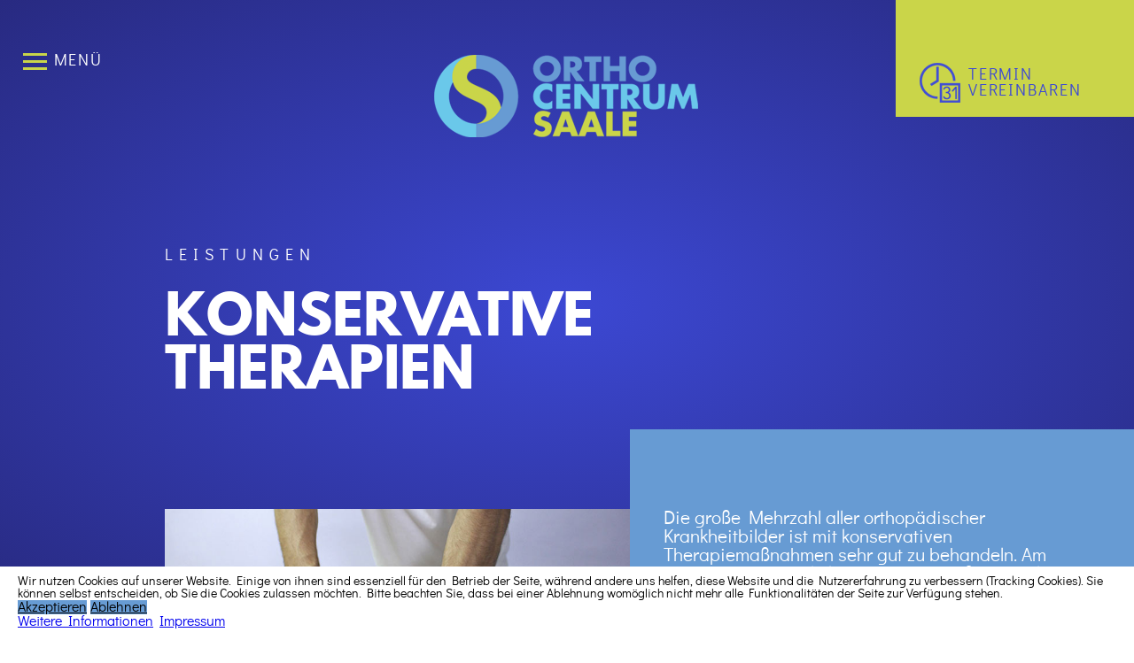

--- FILE ---
content_type: text/html; charset=utf-8
request_url: https://www.orthocentrum-saale.de/leistungen/konservative-therapien
body_size: 19920
content:
<!DOCTYPE html PUBLIC "-//W3C//DTD XHTML 1.0 Strict//EN" "http://www.w3.org/TR/xhtml1/DTD/xhtml1-strict.dtd"> 
<html xmlns="http://www.w3.org/1999/xhtml" xml:lang="de" lang="de">

<head>
<script type="text/javascript">  (function(){    function blockCookies(disableCookies, disableLocal, disableSession){    if(disableCookies == 1){    if(!document.__defineGetter__){    Object.defineProperty(document, 'cookie',{    get: function(){ return ''; },    set: function(){ return true;}    });    }else{    var oldSetter = document.__lookupSetter__('cookie');    if(oldSetter) {    Object.defineProperty(document, 'cookie', {    get: function(){ return ''; },    set: function(v){    if(v.match(/reDimCookieHint\=/) || v.match(/1640aa862d590c2b99d7f8c1ae9dad96\=/)) {    oldSetter.call(document, v);    }    return true;    }    });    }    }    var cookies = document.cookie.split(';');    for (var i = 0; i < cookies.length; i++) {    var cookie = cookies[i];    var pos = cookie.indexOf('=');    var name = '';    if(pos > -1){    name = cookie.substr(0, pos);    }else{    name = cookie;    }    if(name.match(/reDimCookieHint/)) {    document.cookie = name + '=; expires=Thu, 01 Jan 1970 00:00:00 GMT';    }    }    }    if(disableLocal == 1){    window.localStorage.clear();    window.localStorage.__proto__ = Object.create(window.Storage.prototype);    window.localStorage.__proto__.setItem = function(){ return undefined; };    }    if(disableSession == 1){    window.sessionStorage.clear();    window.sessionStorage.__proto__ = Object.create(window.Storage.prototype);    window.sessionStorage.__proto__.setItem = function(){ return undefined; };    }    }    blockCookies(1,1,1);    }());    </script>


<meta charset="utf-8">
	<meta name="author" content="Super User">
	<meta name="description" content="Das OCS bietet Ihnen das ganze Spektrum der konservativen Therapie, u.a.: Akupunktur, Hyaluron, Therapie der Osteoporose, Stoßwellentherapie, Lasertherapie.">
	<meta name="generator" content="Joomla! - Open Source Content Management">
	<title>Konservative Therapie vor operativer Therapie: Gelenkersatz vermeiden</title>
	<link href="/templates/ocs2019/favicon.ico" rel="icon" type="image/vnd.microsoft.icon">
<link href="/media/vendor/joomla-custom-elements/css/joomla-alert.min.css?0.4.1" rel="stylesheet">
	<link href="/plugins/system/cookiehint/css/bw.css?988806" rel="stylesheet">
	<style>#redim-cookiehint-bottom {position: fixed; z-index: 99999; left: 0px; right: 0px; bottom: 0px; top: auto !important;}</style>
<script src="/media/mod_menu/js/menu.min.js?988806" type="module"></script>
	<script type="application/json" class="joomla-script-options new">{"joomla.jtext":{"ERROR":"Fehler","MESSAGE":"Nachricht","NOTICE":"Hinweis","WARNING":"Warnung","JCLOSE":"Schließen","JOK":"OK","JOPEN":"Öffnen"},"system.paths":{"root":"","rootFull":"https:\/\/www.orthocentrum-saale.de\/","base":"","baseFull":"https:\/\/www.orthocentrum-saale.de\/"},"csrf.token":"8fed93072e603d302a649e3d099d9a42"}</script>
	<script src="/media/system/js/core.min.js?a3d8f8"></script>
	<script src="/media/system/js/messages.min.js?9a4811" type="module"></script>
	<script type="application/ld+json">{"@context":"https://schema.org","@type":"BreadcrumbList","@id":"https://www.orthocentrum-saale.de/#/schema/BreadcrumbList/17","itemListElement":[{"@type":"ListItem","position":1,"item":{"@id":"https://www.orthocentrum-saale.de/","name":"Home"}},{"@type":"ListItem","position":2,"item":{"@id":"https://www.orthocentrum-saale.de/leistungen","name":"Leistungen"}},{"@type":"ListItem","position":3,"item":{"@id":"https://www.orthocentrum-saale.de/leistungen/konservative-therapien","name":"Konservative Therapien"}}]}</script>
	<script type="application/ld+json">{"@context":"https://schema.org","@graph":[{"@type":"Organization","@id":"https://www.orthocentrum-saale.de/#/schema/Organization/base","name":"Orthocentrum Saale","url":"https://www.orthocentrum-saale.de/"},{"@type":"WebSite","@id":"https://www.orthocentrum-saale.de/#/schema/WebSite/base","url":"https://www.orthocentrum-saale.de/","name":"Orthocentrum Saale","publisher":{"@id":"https://www.orthocentrum-saale.de/#/schema/Organization/base"}},{"@type":"WebPage","@id":"https://www.orthocentrum-saale.de/#/schema/WebPage/base","url":"https://www.orthocentrum-saale.de/leistungen/konservative-therapien","name":"Konservative Therapie vor operativer Therapie: Gelenkersatz vermeiden","description":"Das OCS bietet Ihnen das ganze Spektrum der konservativen Therapie, u.a.: Akupunktur, Hyaluron, Therapie der Osteoporose, Stoßwellentherapie, Lasertherapie.","isPartOf":{"@id":"https://www.orthocentrum-saale.de/#/schema/WebSite/base"},"about":{"@id":"https://www.orthocentrum-saale.de/#/schema/Organization/base"},"inLanguage":"de-DE","breadcrumb":{"@id":"https://www.orthocentrum-saale.de/#/schema/BreadcrumbList/17"}},{"@type":"Article","@id":"https://www.orthocentrum-saale.de/#/schema/com_content/article/4","name":"Konservative Therapien","headline":"Konservative Therapien","inLanguage":"de-DE","thumbnailUrl":"images/leistungen/konservative-orthopaedie.jpg","image":"images/leistungen/konservative-orthopaedie.jpg","articleSection":"Leistungen","isPartOf":{"@id":"https://www.orthocentrum-saale.de/#/schema/WebPage/base"}}]}</script>

<meta name="city" content="Bad Neustadt an der Saale" />
<meta name="country" content="Germany" />
<meta name="state" content="Bayern" />
<meta name="zipcode" content="97616" />
<meta name="geo.region" content="DE-BY" />
<meta name="geo.placename" content="Bad Neustadt an der Saale" />
<meta name="geo.position" content="50.323735;10.235003" />
<meta name="ICBM" content="50.323735, 10.235003" />
<meta name="Content-language" content="de" />
<meta name="viewport" content="width=device-width, initial-scale=1.0, minimum-scale=1.0" />
<link rel="stylesheet" href="/templates/ocs2019/css/template.css" type="text/css" />
<link rel="SHORTCUT ICON" href="/templates/ocs2019/favicon.ico" />
<link rel="apple-touch-icon" href="/templates/ocs2019/iphone-icon.png" />
<meta name="msapplication-TileImage" content="/templates/ocs2019/iphone-icon.png" />
<meta name="msapplication-starturl" content="" />
    
<script async type="module" src="https://cdn.docmedico-rezeption.de/y9k0p6k0a/reception_embed.js"></script>    
</head>

<body>
<div id="bodyarea">
	<div id="headerarea">

        
        
        <div id="menubigarea">
        		<div id="mobilebutton">
            		<div id="bars">
                		<span class="bar"></span>
                    	<span class="bar"></span>
                    	<span class="bar"></span>
                	</div>
            	</div>
                <span>Men&uuml;</span> 
    		<label for="menu">
             	<div id="realbutton">Men&uuml;
            	</div>  
    		</label>
    		<input id="menu" type="checkbox" name="tog">
    
    
    		<div id="menuarea"><nav>
            	<div id="mobilebuttonactive">
            		<div id="bars">
                		<span class="bara"></span>
                    	<span class="barb"></span>
                    	<span class="barc"></span>
                	</div>
            	</div>
                <span>Men&uuml;</span>
    		<div class="moduletable _menu">
        <ul class="mod-menu mod-list nav ">
<li class="nav-item item-205"><a href="/leitbild" >Leitbild</a></li><li class="nav-item item-120 deeper parent"><a href="/aerzte" >Ärzte</a><ul class="mod-menu__sub list-unstyled small"><li class="nav-item item-130"><a href="/aerzte/dr-jansen" >Dr. Jansen</a></li><li class="nav-item item-128"><a href="/aerzte/dr-krawczyk" >Dr. Krawczyk</a></li><li class="nav-item item-131"><a href="/aerzte/thomas-schachtschabel" >Th. Schachtschabel</a></li><li class="nav-item item-129"><a href="/aerzte/dr-schuerkens" >Dr. Schürkens</a></li><li class="nav-item item-126"><a href="/aerzte/dr-trus" >Dr. Trus</a></li><li class="nav-item item-132"><a href="/aerzte/dr-winkelbach" >Dr. Winkelbach</a></li><li class="nav-item item-199"><a href="/aerzte/gr-mucha" >Gr. Mucha</a></li><li class="nav-item item-379"><a href="/aerzte/dr-herwerth" >Dr. Herwerth</a></li><li class="nav-item item-400"><a href="/aerzte/dr-goehtz" >Dr. Goehtz</a></li></ul></li><li class="nav-item item-121 deeper parent"><a href="/praxen" >Praxen</a><ul class="mod-menu__sub list-unstyled small"><li class="nav-item item-145"><a href="/praxen/bad-neustadt" >Bad Neustadt</a></li><li class="nav-item item-146"><a href="/praxen/bad-kissingen" >Bad Kissingen</a></li><li class="nav-item item-147"><a href="/praxen/praxisteam" >Praxisteam</a></li><li class="nav-item item-148"><a href="/praxen/historie" >Historie</a></li></ul></li><li class="nav-item item-122 active deeper parent"><a href="/leistungen" >Leistungen</a><ul class="mod-menu__sub list-unstyled small"><li class="nav-item item-163"><a href="/leistungen/arbeits-wegeunfaelle" >Arbeits-/ Wegeunfälle</a></li><li class="nav-item item-164"><a href="/leistungen/kinderorthopaedie" >Kinderorthopädie</a></li><li class="nav-item item-165 current active"><a href="/leistungen/konservative-therapien" aria-current="page">Konservative Therapien</a></li><li class="nav-item item-208"><a href="/leistungen/operative-therapien" >Operative Therapien</a></li><li class="nav-item item-224"><a href="/leistungen/neurochirurgie" >Neurochirurgie</a></li><li class="nav-item item-166"><a href="/leistungen/osteopathie" >Osteopathie</a></li><li class="nav-item item-167"><a href="/leistungen/osteoporose" >Osteoporose</a></li><li class="nav-item item-169"><a href="/leistungen/diagnostik" >Diagnostik</a></li><li class="nav-item item-161"><a href="/leistungen/sportchirurgie" >Sportchirurgie</a></li><li class="nav-item item-217"><a href="/leistungen/sportmedizin" >Sportmedizin</a></li><li class="nav-item item-295"><a href="/leistungen/knochenalter-bestimmung" >Knochenalter­bestimmung</a></li><li class="nav-item item-399"><a href="/leistungen/zweitmeinung-schulter-knie" >Zweitmeinung Schulter &amp; Knie</a></li></ul></li><li class="nav-item item-206"><a href="/kooperationen" >Kooperationen</a></li><li class="nav-item item-123 deeper parent"><a href="/aktuell" >Aktuell</a><ul class="mod-menu__sub list-unstyled small"><li class="nav-item item-149"><a href="/aktuell/meldungen" >Presse / Medien</a></li><li class="nav-item item-216"><a href="/aktuell/vortraege-veranstaltungen" >Vorträge / Veranstaltungen</a></li><li class="nav-item item-150"><a href="/aktuell/stellenangebote" >Stellenangebote</a></li></ul></li><li class="nav-item item-151 deeper parent"><a href="/kontakt" >Kontakt</a><ul class="mod-menu__sub list-unstyled small"><li class="nav-item item-204"><a href="/kontakt/bad-neustadt" >Bad Neustadt</a></li><li class="nav-item item-203"><a href="/kontakt/bad-kissingen" >Bad Kissingen</a></li></ul></li></ul>
</div>

  			</nav></div>
		</div>
        
        
        <div id="terminarea">
        	<label for="termin">
             	<div id="realterminbutton">Termin
            	</div>  
    		</label>
    		<input id="termin" type="checkbox" name="tog">
            <div id="termininner">
            	<div class="terminvereinbarung">Termin<br />vereinbaren</div>
        		<div class="moduletable ">
        
<div id="mod-custom99" class="mod-custom custom">
    <p><a href="/kontakt/bad-kissingen" class="btn">Bad Kissingen</a></p>
<p><a href="/kontakt/bad-neustadt" class="btn">Bad Neustadt</a></p></div>
</div>

            </div>
        </div>
        
        
        
    	<div id="logoarea">
    		<a href="/" title="Orthopädie und Gelenkchirurgie in Bad Kissingen und Bad Neustadt"><img src="/templates/ocs2019/images/logo-orthocentrum-saale.png" alt="Orthocentrum Saale" /></a>
    	</div>

	</div>


	<div id="maincontent">
		<div id="system-message-container" aria-live="polite"></div>


		<div class="com-content-article item-page">
    <meta itemprop="inLanguage" content="de-DE">
    
    
        <div class="page-header">
        <h1>
            Konservative Therapien        </h1>
                            </div>
        
        
            <dl class="article-info text-muted">

            <dt class="article-info-term">
                            <span class="visually-hidden">                                                    </span>                    </dt>

        
        
                    <dd class="category-name">
    <span class="icon-folder-open icon-fw" aria-hidden="true"></span>                        <a href="/leistungen">Leistungen</a>    </dd>
        
        
        
    
            
        
            </dl>
    
    
        
                            <figure class="left item-image">
    <img src="/images/leistungen/konservative-orthopaedie.jpg" alt="Konservative Therapien">    </figure>
                    <div class="com-content-article__body">
        
<p>Die große Mehrzahl aller orthopädischer Krankheitbilder ist mit konservativen Therapiemaßnahmen sehr gut zu behandeln. Am OrthoCentrum Saale kommen eine große Anzahl moderner konservativer Behandungsverfahren zur Anwendung.</p>
<p>Die Fachärzte des OCS haben spezielle Ausbildungen in konservativen Therapien und anerkannte Zusatzbezeichnungen u. a. in Akupunktur, Chirotherapie/manuelle Therapie, Osteologie (DVO), Bädermedizin und Sportmedizin.</p>
<h3>Übersicht der angebotenen konservativen Behandlungen</h3>
<ul>
<li>ACP Eigenplasma-Therapie</li>
<li>Akupunktur</li>
<li>Physikalische und medikamentöse Arthrose-Therapie</li>
<li>Manuelle Therapie / Chirotherapie</li>
<li>Extrakorporale Stoßwellentherapie ( ESWT )</li>
<li>FDM Osteopathische Schmerztherapie</li>
<li>Hyaluronsäure-Therapie</li>
<li>MOXA-Wärmetherapie</li>
<li>Orthopädietechnische Versorgung ( Stützverbände, Orthesen, Einlagen )</li>
<li>Osteoporose-Vorsorge und -Therapie</li>
<li>TENS Reizstromtherapie</li>
<li>Wirbelsäulen-Infiltrationstherapie ( auch Bildwandler gestützt )</li>
<li>Implantatakupunktur ( z.B. bei Restless Legs Syndrom )</li>
<li>Golf Med Pro Golf-Physiotherapie ( GPT )</li>
</ul>
<p>&nbsp;</p>    </div>

        
                                        </div>
        			</div>



	<div id="footerarea">
		<div id="maparea">
		
    	</div>
    	<div id="adressarea">
		<div class="moduletable ">
            <h3 >OrthoCentrum Saale MVZ Bad Kissingen</h3>        
<div id="mod-custom93" class="mod-custom custom">
    <p>Dres. Krawczyk, Schürkens</p>
<p>&nbsp;</p>
<p>&nbsp;</p>
<p>Hartmannstrasse 20a<br />97688 Bad Kissingen</p>
<p><a href="tel:+499712815" target="_blank">Tel. 0971/2815</a></p></div>
</div>
<div class="moduletable ">
            <h3 >OrthoCentrum Saale MVZ Bad Neustadt</h3>        
<div id="mod-custom92" class="mod-custom custom">
    <p>Dr. Jansen, Dr. Goehtz, <br />Th. Schachtschabel, Dr. Trus,<br />Dr. Winkelbach, Gr. Mucha</p>
<p>&nbsp;</p>
<p>Von-Guttenberg-Strasse 16<br />97616 Bad Neustadt</p>
<p><a href="tel:+4997716631100" target="_blank">Tel. 09771/66 3 11 00</a></p></div>
</div>
<div class="moduletable ">
            <h3 >Sprechzeiten</h3>        
<div id="mod-custom91" class="mod-custom custom">
    <p>Sprechstunde nach Vereinbarung</p>
<p>Bad Neustadt<br />Mo/Di/Mi/Do 8.00 - 17.00 Uhr<br />Fr 8.00 - 13.00 Uhr</p>
<p>Bad Kissingen<br />Mo/Di/Do 8.00 - 17.00 Uhr<br />Mi/Fr 8:00 - 12.00 Uhr</p></div>
</div>

    	</div>
    	<div id="breadarea">
		<div class="moduletable ">
        <nav class="mod-breadcrumbs__wrapper" aria-label="Breadcrumbs">
    <ol class="mod-breadcrumbs breadcrumb px-3 py-2">
                    <li class="mod-breadcrumbs__divider float-start">
                <span class="divider icon-location icon-fw" aria-hidden="true"></span>
            </li>
        
        <li class="mod-breadcrumbs__item breadcrumb-item"><a href="/" class="pathway"><span>Home</span></a></li><li class="mod-breadcrumbs__item breadcrumb-item"><a href="/leistungen" class="pathway"><span>Leistungen</span></a></li><li class="mod-breadcrumbs__item breadcrumb-item active"><span>Konservative Therapien</span></li>    </ol>
    </nav>
</div>

    	</div>
    	<div id="copyrightarea">
		<div class="moduletable ">
        <ul class="mod-menu mod-list nav ">
<li class="nav-item item-517"><a href="/impressum" >Impressum </a></li><li class="nav-item item-125"><a href="/datenschutz" >Datenschutz</a></li><li class="nav-item item-124"><a href="/barrierefreiheit" >Barrierefreiheit </a></li><li class="nav-item item-439"><a href="/?cookiehint=set" >Cookie-Einstellungen</a></li><li class="nav-item item-133"><a href="/presse" >Presse</a></li><li class="nav-item item-153 parent"><a href="/beschwerden" >Beschwerden</a></li></ul>
</div>
<div class="moduletable ">
        <div class="mod-footer">
    <div class="footer1">© 2026 orthocentrum-saale.de   <a href="https://www.einseinsvier.com" title="individuelles webdesign" target="_blank">design by einseinsvier</a></div>
    <div class="footer2"></div>
</div>
</div>

<div id="mod-custom109" class="mod-custom custom">
    <script>
var gaProperty = 'UA-126527357-1';
var disableStr = 'ga-disable-' + gaProperty;
if (document.cookie.indexOf(disableStr + '=true') > -1) {
  window[disableStr] = true;
}
function gaOptout() {
  document.cookie = disableStr + '=true; expires=Thu, 31 Dec 2099 23:59:59 UTC; path=/';
  window[disableStr] = true;
}
</script>

<!-- Global site tag (gtag.js) - Google Analytics -->
<script async src="https://www.googletagmanager.com/gtag/js?id=UA-126527357-1"></script>
<script>
  window.dataLayer = window.dataLayer || [];
  function gtag(){dataLayer.push(arguments);}
  gtag('js', new Date());

  gtag('config', 'UA-126527357-1',{ 'anonymize_ip': true });
</script></div>

    	</div>
	</div>


</div>

<div id="redim-cookiehint-bottom">   <div id="redim-cookiehint">     <div class="cookiecontent">   <p>Wir nutzen Cookies auf unserer Website. Einige von ihnen sind essenziell für den Betrieb der Seite, während andere uns helfen, diese Website und die Nutzererfahrung zu verbessern (Tracking Cookies). Sie können selbst entscheiden, ob Sie die Cookies zulassen möchten. Bitte beachten Sie, dass bei einer Ablehnung womöglich nicht mehr alle Funktionalitäten der Seite zur Verfügung stehen.</p>    </div>     <div class="cookiebuttons">        <a id="cookiehintsubmit" onclick="return cookiehintsubmit(this);" href="https://www.orthocentrum-saale.de/leistungen/konservative-therapien?rCH=2"         class="btn">Akzeptieren</a>           <a id="cookiehintsubmitno" onclick="return cookiehintsubmitno(this);" href="https://www.orthocentrum-saale.de/leistungen/konservative-therapien?rCH=-2"           class="btn">Ablehnen</a>          <div class="text-center" id="cookiehintinfo">                <a target="_self" href="https://www.orthocentrum-saale.de/datenschutz">Weitere Informationen</a>                                <a target="_self" href="https://www.orthocentrum-saale.de/impressum">Impressum</a>            </div>      </div>     <div class="clr"></div>   </div> </div>     <script type="text/javascript">        if (!navigator.cookieEnabled) {         document.addEventListener("DOMContentLoaded", function (event) {           document.getElementById('redim-cookiehint-bottom').remove();         });       }        function cookiehintfadeOut(el) {         el.style.opacity = 1;         (function fade() {           if ((el.style.opacity -= .1) < 0) {             el.style.display = "none";           } else {             requestAnimationFrame(fade);           }         })();       }             function cookiehintsubmit(obj) {         document.cookie = 'reDimCookieHint=1; expires=0;; path=/';         cookiehintfadeOut(document.getElementById('redim-cookiehint-bottom'));         return true;       }        function cookiehintsubmitno(obj) {         document.cookie = 'reDimCookieHint=-1; expires=0; path=/';         cookiehintfadeOut(document.getElementById('redim-cookiehint-bottom'));         return true;       }     </script>     
</body>
</html>


--- FILE ---
content_type: text/css
request_url: https://www.orthocentrum-saale.de/templates/ocs2019/css/template.css
body_size: 48553
content:
@charset "utf-8";
@font-face {
    font-family: 'didact_gothicregular';
    src: url('../fonts/didactgothic-regular-webfont.eot');
    src: url('../fonts/didactgothic-regular-webfont.eot?#iefix') format('embedded-opentype'),
         url('../fonts/didactgothic-regular-webfont.woff2') format('woff2'),
         url('../fonts/didactgothic-regular-webfont.woff') format('woff'),
         url('../fonts/didactgothic-regular-webfont.svg#didact_gothicregular') format('svg');
    font-weight: normal;
    font-style: normal;
}
@font-face {
    font-family: 'league_spartanbold';
    src: url('../fonts/leaguespartan-bold-webfont.eot');
    src: url('../fonts/leaguespartan-bold-webfont.eot?#iefix') format('embedded-opentype'),
         url('../fonts/leaguespartan-bold-webfont.woff2') format('woff2'),
         url('../fonts/leaguespartan-bold-webfont.woff') format('woff'),
         url('../fonts/leaguespartan-bold-webfont.svg#league_spartanbold') format('svg');
    font-weight: normal;
    font-style: normal;
}
@font-face {
    font-family: 'FuturaMdBTBold';
    src: url('../fonts/futura_md_bt_bold-webfont.eot');
    src: url('../fonts/futura_md_bt_bold-webfont.eot?#iefix') format('embedded-opentype'),
         url('../fonts/futura_md_bt_bold-webfont.woff') format('woff'),
         url('../fonts/futura_md_bt_bold-webfont.ttf') format('truetype'),
         url('../fonts/futura_md_bt_bold-webfont.svg#FuturaMdBTBold') format('svg');
    font-weight: normal;
    font-style: normal;

}


/* Grundenstellungen */
body {
	margin:0;
	padding:0;
	}
#bodyarea {
	font-family: 'didact_gothicregular', Arial, Helvetica, sans-serif;
	margin:0;
	padding:0;
	background:#f3f3f3;
	}
.center {
	width: 84%;
	margin: auto;
	position: relative;
}
.greened {
	color:#cad549;
	}
h1 {
	text-transform:uppercase;
	font-family:'league_spartanbold', "Arial Black", Gadget, sans-serif;
	font-size:3.75rem;
	line-height:1em;
	font-weight:normal;
	}
@media (max-width: 1200px) {
}
@media (max-width: 959px) {
}
@media (max-width: 767px) {
h1 {
	font-size:3rem;
	}
}
@media (max-width: 460px) {
h1 {
	font-size:2rem;
	}
}




/* Menübereich */	
#mobilebutton {
	clear:both;
	position:absolute;
	top:60px;
	left:2%;
	display:block;
    width: 85px;
	height:30px;
    z-index: 100;
	float:right;
	}
#mobilebutton #bars {
    display: block;
    padding: 0 0 5px;
    width: 27px;
	margin:0;
}
#mobilebutton + span {
	position:absolute;
	left:4%;
	top:60px;
	font-size:18px;
	font-family: 'didact_gothicregular', Arial, Helvetica, sans-serif;
	text-transform:uppercase;
	color:#fff;
	letter-spacing:0.1em;
	}
#mobilebutton #bars span.bar {
    background: #c9d549 none repeat scroll 0 0;
    display: block;
    margin: 0 auto 5px;
    padding-bottom: 3px;
    width: 27px;
}

#realbutton {
	clear:both;
	position:absolute;
	top:60px;
	left:2%;
	display:block;
    width: 85px;
	height:30px;
    z-index: 400;
	float:right;
	opacity:0;
	}

#mobilebuttonactive {
	position:absolute;
	top:60px;
	left:2%;
	display:block;
    width: 85px;
	height:30px;
    z-index: 120;
	float:right;
	}
#mobilebuttonactive #bars {
    display: block;
    padding: 0 0 5px;
    width: 27px;
	margin:0;
}
#mobilebuttonactive + span {
	position:absolute;
	left:4%;
	top:60px;
	font-size:18px;
	font-family: 'didact_gothicregular', Arial, Helvetica, sans-serif;
	text-transform:uppercase;
	letter-spacing:0.1em;
	}
#mobilebuttonactive #bars span.bara,
#mobilebuttonactive #bars span.barb,
#mobilebuttonactive #bars span.barc {
    background: #3c49d4 none repeat scroll 0 0;
    display: block;
    margin: 0 auto 5px;
    padding-bottom: 3px;
    width: 27px;
	opacity:1;
 transition: all 0.5s ease-in-out 0ms;
 -webkit-transition: all 0.5s ease-in-out 0ms;
 -moz-transition: all 0.5s ease-in-out 0ms; 
 -o-transition: all 0.5s ease-in-out 0ms; 
 -ms-transition: all 0.5s ease-in-out 0ms;
}
#menubigarea > label + input:checked + div#menuarea .bara{
 	transform: rotate(45deg) translateY(0px) translateX(0px);
	margin: 10px 0 0;
	width: 30px; 
 transition: all 0.5s ease-in-out 50ms;
 -webkit-transition: all 0.5s ease-in-out 50ms;
 -moz-transition: all 0.5s ease-in-out 50ms; 
 -o-transition: all 0.5s ease-in-out 50ms; 
 -ms-transition: all 0.5s ease-in-out 50ms;
}
#menubigarea > label + input:checked + div#menuarea .barb{
	opacity:0;
 transition: all 0.5s ease-in-out 50ms;
 -webkit-transition: all 0.5s ease-in-out 50ms;
 -moz-transition: all 0.5s ease-in-out 50ms; 
 -o-transition: all 0.5s ease-in-out 50ms; 
 -ms-transition: all 0.5s ease-in-out 50ms;
	}
#menubigarea > label + input:checked + div#menuarea .barc{
	transform: rotate(-45deg) translateY(0px) translateX(0px);
	margin-top: -14px;
	width: 30px;
	margin: -11px 0 0;
 transition: all 0.5s ease-in-out 50ms;
 -webkit-transition: all 0.5s ease-in-out 50ms;
 -moz-transition: all 0.5s ease-in-out 50ms; 
 -o-transition: all 0.5s ease-in-out 50ms; 
 -ms-transition: all 0.5s ease-in-out 50ms;
}
#menubigarea > input {
	display:none;
	}
#headerarea #menubigarea {
	clear:both;
	position:relative;
	float:none;
  	width: 100%;
	padding:0;
	margin:0;
	top:0;
	height:0;
	background: #cad549;
	display:block;
	}
#menubigarea > div#menuarea{
	position:absolute;
  	width: 100%;
	padding:0;
	margin:0 0 2rem 0;
	height: 0;
	max-height:0;
	display:block;
	overflow:hidden;
  	color:#3c49d4;
  	z-index:200;
	background: #cad549;
 transition: all 0.5s ease-in-out 50ms;
 -webkit-transition: all 0.5s ease-in-out 50ms;
 -moz-transition: all 0.5s ease-in-out 50ms; 
 -o-transition: all 0.5s ease-in-out 50ms; 
 -ms-transition: all 0.5s ease-in-out 50ms;
}
#menubigarea > label + input:checked + div#menuarea{
  height:auto;
  max-height:1200px;
  padding:0 0 60px;
  transition: all 0.5s ease-in-out 50ms;
 -webkit-transition: all 0.5s ease-in-out 50ms;
 -moz-transition: all 0.5s ease-in-out 50ms; 
 -o-transition: all 0.5s ease-in-out 50ms; 
 -ms-transition: all 0.5s ease-in-out 50ms;
}
#menuarea .moduletable {
	position:relative;
	top:110px;
	}	
#menuarea ul {
	padding:0;
	margin:0;
	}	
#menuarea ul li {
	padding:0 0 3rem;
	margin:0;
	list-style:none;
	font-size:0;
	letter-spacing:0.25em;
	text-transform:uppercase;
	line-height: 2em;
	display:inline-block;
	vertical-align:top;
	width:14.25%;
	}	
#menuarea ul li a {
	text-decoration:none;
	color:#3c49d4;
	font-size:1.5rem;
	}
#menuarea ul li ul {
	padding:1.2rem 0 0;
	height:0;
	max-height:0;
	overflow:hidden;
 transition: all 0.5s ease-in-out 0ms;
 -webkit-transition: all 0.5s ease-in-out 0ms;
 -moz-transition: all 0.5s ease-in-out 0ms; 
 -o-transition: all 0.5s ease-in-out 0ms; 
 -ms-transition: all 0.5s ease-in-out 0ms;
	}
#menuarea ul li:hover ul,
#menuarea ul li.active ul {
	padding:1.2rem 0 0;
	height:20rem;
	max-height:20rem;
	 transition: all 0.5s ease-in-out 50ms;
 -webkit-transition: all 0.5s ease-in-out 50ms;
 -moz-transition: all 0.5s ease-in-out 50ms; 
 -o-transition: all 0.5s ease-in-out 50ms; 
 -ms-transition: all 0.5s ease-in-out 50ms;
	}
#menuarea ul li ul li {
	padding:0;
	margin:0;
	list-style:none;
	font-size:1.1rem;
	line-height:1.5em;
	letter-spacing:0;
	text-transform:none;
	display:block;
	width:100%;
	}
#menuarea ul li ul li a {
	text-decoration:none;
	color:#3c49d4;
	font-size:1.1rem;
	}
#menuarea ul li ul li:last-child {
	padding:0 0 2rem;
	}
#menuarea .moduletable_menu,
#menuarea .moduletable._menu{
	margin:180px 2% 0 2%;
    top:0;
	}

@media (max-width: 1500px) {
#mobilebutton + span,
#mobilebuttonactive + span {
	left:calc(2% + 35px);
	}
}
@media (max-width: 1400px) {
#menuarea ul li {
	width:33.3%;
	}
#menuarea ul li ul li:last-child {
    padding: 0 0 4rem;
}	
}
@media (max-width: 959px) {

}
@media (max-width: 767px) {
#menuarea ul li {
	width:50%;
	}	

}
@media (max-width: 460px) {
#mobilebutton,
#mobilebuttonactive {
	left:6%;
}
#mobilebutton + span,
#mobilebuttonactive + span {
	left:calc(6% + 35px);
	display:none;
	}
#menubigarea > label + input:checked + div#menuarea {
    max-height: 1600px;
}
#menuarea ul {
    text-align: center;
}
#menuarea ul li {
	width:100%;
	}
#menuarea .moduletable_menu {
    margin: 180px 6% 0 6%;
}
}	
	
	
	
	
	
	
	
	
	
	
#headerarea {
	width:100%;
	min-height:690px;
	display:block;
background: rgb(60,72,211); /* Old browsers */
background: -moz-radial-gradient(center, ellipse cover, rgba(60,72,211,1) 0%, rgba(40,42,129,1) 100%); /* FF3.6-15 */
background: -webkit-radial-gradient(center, ellipse cover, rgba(60,72,211,1) 0%,rgba(40,42,129,1) 100%); /* Chrome10-25,Safari5.1-6 */
background: radial-gradient(ellipse at center, rgba(60,72,211,1) 0%,rgba(40,42,129,1) 100%); /* W3C, IE10+, FF16+, Chrome26+, Opera12+, Safari7+ */
filter: progid:DXImageTransform.Microsoft.gradient( startColorstr='#3c48d3', endColorstr='#282a81',GradientType=1 ); /* IE6-9 fallback on horizontal gradient */
position:relative;
}
#logoarea {
	margin:0 auto 0;
	padding:62px 0 0;
	position:relative;
	width:300px;
}
#terminarea {
	position:fixed;
	right:0;
	top:0;
	background:#cad549;
	color: #3c49d4;
	z-index: 190;
	padding:60px 0 25px;
	width:21%;
	display:block;
	line-height:1.5em;
	font-size: 16px;
    font-family: 'didact_gothicregular', Arial, Helvetica, sans-serif;
    text-transform: uppercase;
	font-weight:normal;
    color: #3c49d4;
	}
#terminarea > input {
	display:none;
	}
#realterminbutton {
	clear:both;
	position:absolute;
	top:60px;
	left:0;
	display:block;
    width: 100%;
	height:4rem;
    z-index: 400;
	float:none;
	opacity:0;
	}
#terminarea > div#termininner{
	position:absolute;
  	width: 80%;
	padding:0 10%;
	margin:0 0 2rem 0;
	height: 4.5rem;
	max-height: 4.5rem;
	display:block;
	overflow:hidden;
  	color:#3c49d4;
  	z-index:200;
	background: #cad549;
 transition: all 0.25s ease-in-out 50ms;
 -webkit-transition: all 0.25s ease-in-out 50ms;
 -moz-transition: all 0.25s ease-in-out 50ms; 
 -o-transition: all 0.25s ease-in-out 50ms; 
 -ms-transition: all 0.25s ease-in-out 50ms;
}
#terminarea > label + input:checked + div#termininner{
  height:auto;
  max-height:1200px;
  padding:0 10% 60px;
  transition: all 0.25s ease-in-out 50ms;
 -webkit-transition: all 0.25s ease-in-out 50ms;
 -moz-transition: all 0.25s ease-in-out 50ms; 
 -o-transition: all 0.25s ease-in-out 50ms; 
 -ms-transition: all 0.25s ease-in-out 50ms;
}	
#terminarea .terminvereinbarung {
    position: relative;
    font-size: 18px;
    font-family: 'didact_gothicregular', Arial, Helvetica, sans-serif;
    text-transform: uppercase;
	font-weight:normal;
    color: #3c49d4;
    letter-spacing: 0.1em;
	width:calc(50% + 55px);
	line-height:1em;
	padding: 1rem 0;
}
#terminarea .terminvereinbarung:before {
	content:"";
	width:55px;
	height:46px;
	background:url(../images/termin-vereinbaren.png) no-repeat 0 0;
	display:block;
	float:left;
	top:-5px;
	position:relative;
	}
#terminarea a.btn {
	text-transform: uppercase;
font-family: 'league_spartanbold', "Arial Black", Gadget, sans-serif;
color: #cad549;
padding:3px 15px;
background:#3c49d4;
text-decoration:none;
margin:0 0 10px;
	}	
	
#toparea {
	color:#fff;
	padding:135px 14.5% 270px;
	width:71%;
	text-align:left;
	}
#toparea h1 {
	margin:0;
	font-size:3rem;
	}

.scroller {
height: 0;
position:absolute;
bottom:320px;
display:block;
width:100%;
text-align:center;
color:#fff;
text-transform:uppercase;
font-size:1.125rem;
letter-spacing:0.25em;
line-height:1.5rem;
}
.scroller:after {
	content:"";
height: 0px;
-webkit-transform:rotate(360deg);
border-style: solid;
border-width: 18px 22.5px 0 22.5px;
border-color: #c9d549 transparent transparent transparent;
position: relative;
top: 1.5rem;
	}
@media (max-width: 1550px) {	
#terminarea .terminvereinbarung {
	width:100%;

}
}	
@media (max-width: 1200px) {
#terminarea {
	width:30%;
}
}
@media (max-width: 959px) {
#toparea {
	padding:135px 8.5% 215px;
	width:83%;
	text-align:left;
	}
}
@media (max-width: 767px) {
#logoarea {
	padding:120px 0 0;
}
#terminarea {
	width:50%;
	padding: 10px 0 25px;
}
#realterminbutton {
    top: 10px;
}
#toparea {
	padding:135px 1.5% 215px 8.5%;
	width:90%;
	}
#toparea h1 {
	font-size:2rem;
	}
}
@media (max-width: 460px) {
#logoarea {
	text-align:center;
}
#logoarea img {
	max-width:80%;
	}
#terminarea {
	width:66%;
	padding: 24px 0 25px;
}
#terminarea .terminvereinbarung {
	color:#cad549;
}
#toparea h1 {
	font-size:1.5rem;
	}
#terminarea .terminvereinbarung::before {
    content: "termin";
    color: #3c49d4;
    padding: 23px 0 0 55px;
}
}

/* Hauptinhalte */
#maincontent {
	background:#fff;
	}


/* Startseite featured blog */
.leading-0 {
	color:#fff;
	background:#679bd3;
	width:29%;
	display:block;
	padding:58px 3% 80px;
	text-height:1.125rem;
	margin:-95px 0 -5% 50%;
	z-index:100;
	position:relative;
	font-size: 1.125rem;
	line-height:1.25em;
	}
.leading-0 a {
	color:#fff;
}
.leading-0 h2 a {
	text-decoration:none;
	}
h2.item-title {
	border-top:15px solid #fff;
	text-transform:uppercase;
	font-family:'league_spartanbold', "Arial Black", Gadget, sans-serif;
	font-size:1.875rem;
	line-height:1em;
	font-weight:normal;
	padding:1rem 0 2rem;
	}
.leading-0 .item-image {
	position:absolute;
	left:-120%;
	width:120%;
	top:45px;
	}
.leading-0 h3 {
    text-transform: uppercase;
    font-family: 'league_spartanbold', "Arial Black", Gadget, sans-serif;
    font-size: 1.875rem;
    line-height: 1em;
    font-weight: normal;
    padding: 1rem 0;
	margin:0;
}
.leading-0 .item-image img,
dd.zweitbild img {
	width: calc(100% + 1px);
	height:auto;
	z-index:90;
	}
dl, dd {
	margin:0;
	}
dd.zweitbild {
	position:absolute;
	left:100%;
	width:100%;
	top:80px;
	}
.leading-0 p a {
	text-transform:uppercase;
	font-size:1.125rem;
	letter-spacing:0.25em;
	line-height:1.5rem;
	}
@media (max-width: 1200px) {
.leading-0 {
	color:#fff;
	background:#679bd3;
	width:39%;
	display:block;
	padding:58px 3% 80px;
	text-height:1.125rem;
	margin:-95px 0 -5% 50%;
	z-index:100;
	position:relative;
	font-size: 1.125rem;
	line-height:1.25em;
	}
.leading-0 .item-image {
    position: absolute;
    left: -100%;
    width: 100%;
    top: 45px;
}
}
@media (max-width: 959px) {
.leading-0 {
	color:#fff;
	background:#679bd3;
	width:44%;
	display:block;
	padding:58px 3% 80px;
	text-height:1.125rem;
	margin:-95px 0 -5% 50%;
	z-index:100;
	position:relative;
	font-size: 1.125rem;
	line-height:1.25em;
	}
.leading-0 .item-image {
    position: absolute;
    left: -82%;
    width: 82%;
    top: 45px;
}
}
@media (max-width: 767px) {
.leading-0 {
	width:85.5%;
	display:block;
	padding:58px 3% 80px;
	text-height:1.125rem;
	margin:-95px 0 -5% 8.5%;
	z-index:100;
	position:relative;
	font-size: 1.125rem;
	line-height:1.25em;
	}
.leading-0 .item-image {
    position: relative;
    left: -3.5%;
    width: 107%;
    top: 0;
}
h2.item-title {
    border-top: 10px solid #fff;
    text-transform: uppercase;
    font-family: 'league_spartanbold', "Arial Black", Gadget, sans-serif;
    font-size: 1.25rem;
	padding: 0.5rem 0 2rem;
}
.leading-0 h3 {
    font-size: 1.25rem;
}
}
@media (max-width: 460px) {
}

/* Expertbereich */
#expertarea {
    position: absolute;
    right: 0;
    top: 300px;
    color: #fff;
    padding: 50px 3% 10px;
    margin: 0;
    background: #6ac8ea;
    display: block;
    font-size: 1rem;
    width: 38.5%;
    vertical-align: top;
}
#expertarea h2 {
    text-transform: uppercase;
    font-family: 'league_spartanbold', "Arial Black", Gadget, sans-serif;
    font-size: 1.875rem;
    line-height: 1em;
    font-weight: normal;
	margin:0 0 0.5em;
	}
#expertarea .moduletable {
	float:left;
	padding:0;
	width:25%;
	}
#expertarea .moduletable img {
	width:75%;
	height:auto;
	}
#expertarea .moduletable h3 {
	margin:0 0 5px;
	}
#expertarea .moduletable p {
	margin:0;
	}
@media (max-width: 1400px) {
#expertarea .moduletable {
	width:50%;
    padding: 0 0 30px;
	}   
}
@media (max-width: 1200px) {
#expertarea {
    position: relative;
    right: auto;
    top: auto;
    color: #fff;
    padding: 50px 3% 10px;
    margin: 0 0 0 17.5%;
    background: #6ac8ea;
    display: block;
    font-size: 1rem;
    width: 38.5%;
    }
#expertarea:after {
        width:100%;
    height:1px;
        display:block;
        clear:both;
    content: "";
    }
}
@media (max-width: 959px) {
}
@media (max-width: 767px) {
#expertarea {
        width: 76.5%;
}
#expertarea h2 {
    font-size: 1.25rem;
    margin: 0 0 1em;
    }
}
@media (max-width: 460px) {
}

/* Blogbereich */
.blog,
.categories-list {
	margin:-450px 8% 0 8%;
	padding:0;
	position:relative;
	width:84%;	
	}
.blog.starter {
	margin:-70px 8% 0 8%;
}
.blog .page-header h1,
.categories-list h1 {
	padding:0.75em 42.5% 0 7.5%;
	color:#fff;
	}
.blog h2 .subheading-category {
	position: absolute;
	top: 0;
	left: 7.5%;
	color: #fff;
    font-size: 1.125rem !important;
    text-transform: uppercase;
    line-height: 1em;
    font-weight: normal;
    letter-spacing: 0.4em;
}
.blog .category-name {
	display:none;
	}
.blog .category-desc h1 {
	padding:0.75em 42.5% 0 7.5%;
	color:#fff;
	}
.blog .category-desc h2,
.blog .category-desc h3,
.blog .category-desc h4,
.blog .category-desc p,
.blog .category-desc ul {
	color: #fff;
	background: #679bd3;
	padding:1em 3.5% 0;
	margin:0 51% 0 0;
	}
.blog .category-desc a {
	color:#fff;
	}
.blog .category-desc h2 {
    text-transform: uppercase;
    font-family: 'league_spartanbold', "Arial Black", Gadget, sans-serif;
    font-size: 1.875rem;
    line-height: 1em;
    font-weight: normal;
}
.blog .category-desc h3 {

	}
.blog .category-desc ul li {
	margin:0 0 0 4%;
	}
.blog .items-row,
.blog .blog-item{
    color: #fff;
    background: #679bd3;
    width: 21%;
    display: block;
    padding: 58px 3.5% 80px;
    text-height: 1.125rem;
    margin: 0 0 0 21%;
    z-index: 100;
    position: relative;
    font-size: 1.125rem;
    line-height: 1.25em;
	position:relative;
	float:left;
}
.blog .items-row.row-0,
.blog .items-row.row-2,
.blog .items-row.row-4,
.blog .items-row.row-6,
.blog div.blog-item:nth-of-type(1),
.blog div.blog-item:nth-of-type(3),
.blog div.blog-item:nth-of-type(5),
.blog div.blog-item:nth-of-type(7){
	background: #6ac8ea;
	 }
.blog .items-row.row-1,
.blog .items-row.row-7,
.blog div.blog-item:nth-of-type(2),
.blog div.blog-item:nth-of-type(8) {
	margin: calc(13.5% + 58px) 0 0 0;
	}
.blog .items-row.row-2,
.blog .items-row.row-8,
.blog div.blog-item:nth-of-type(3),
.blog div.blog-item:nth-of-type(9) {
	margin: -29px 21% 0 0;
	}
.blog .items-row.row-3,
.blog .items-row.row-9,
.blog div.blog-item:nth-of-type(4),
.blog div.blog-item:nth-of-type(10) {
	margin: 26% 0 0 0;
	}
.blog .items-row.row-4,
.blog .items-row.row-10,
.blog div.blog-item:nth-of-type(5),
.blog div.blog-item:nth-of-type(11) {
	margin: -58px 0 0 21%;
	}
.blog .items-row.row-5,
.blog .items-row.row-11,
.blog div.blog-item:nth-of-type(6),
.blog div.blog-item:nth-of-type(12) {
	margin: 26% 0 0 21%;
	}
.blog .items-row.row-6,
.blog .items-row.row-12,
.blog div.blog-item:nth-of-type(7),
.blog div.blog-item:nth-of-type(13) {
	margin: 0 0 0 21%;
	}

.blog .items-row h2,
.blog .blog-item h2{
    border-top: 15px solid #fff;
    text-transform: uppercase;
    font-family: 'league_spartanbold', "Arial Black", Gadget, sans-serif;
    font-size: 1.875rem;
    line-height: 1em;
    font-weight: normal;
    padding: 1rem 0 2rem;
}
.blog .items-row h2 a,
.blog .blog-item h2 a{
	text-decoration:none;
	color:#fff;
	}
.blog .items-row .published {
	text-decoration: none;
	text-transform: uppercase;
	letter-spacing: 0.1em;
	padding: 0;
	margin: 0;
	font-size: 0.75rem;
	}
.blog .items-row .item-image,
.blog .blog-item .item-image {
	width:75%;
	position:absolute;
	left:-75%;
	top:58px;
	height:0;
	padding:0 0 50%;
    margin: 0;
	overflow:hidden;
	background: rgb(60,72,211);
background: -moz-radial-gradient(center, ellipse cover, rgba(60,72,211,1) 0%, rgba(40,42,129,1) 100%);
background: -webkit-radial-gradient(center, ellipse cover, rgba(60,72,211,1) 0%,rgba(40,42,129,1) 100%);
background: radial-gradient(ellipse at center, rgba(60,72,211,1) 0%,rgba(40,42,129,1) 100%);
filter: progid:DXImageTransform.Microsoft.gradient( startColorstr='#3c48d3', endColorstr='#282a81',GradientType=1 );
	}
.blog .items-row.row-1 .item-image,
.blog .items-row.row-2 .item-image,
.blog .items-row.row-3 .item-image,
.blog .items-row.row-7 .item-image,
.blog .items-row.row-8 .item-image,
.blog .items-row.row-9 .item-image,
.blog div.blog-item:nth-of-type(2) .item-image,
.blog div.blog-item:nth-of-type(3) .item-image,
.blog div.blog-item:nth-of-type(4) .item-image,
.blog div.blog-item:nth-of-type(8) .item-image,
.blog div.blog-item:nth-of-type(9) .item-image,
.blog div.blog-item:nth-of-type(10) .item-image{
	left:100%;
	}
.blog .items-row .item-image img,
.blog .blog-item .item-image img {
	width:100%;
	}
.blog p.readmore {
	margin:4rem 0 0;
}
.blog .readmore a{
	color:#344f6c;
	text-decoration:none;
	text-transform:uppercase;
	letter-spacing:0.1em;
	padding:7px 20px 5px;
	margin:0;
	background:#fff;
	}
.blog .items-row.row-0 .readmore a,
.blog .items-row.row-2 .readmore a,
.blog .items-row.row-4 .readmore a,
.blog .items-row.row-6 .readmore a,
.blog div.blog-item:nth-of-type(1) .readmore a,
.blog div.blog-item:nth-of-type(3) .readmore a,
.blog div.blog-item:nth-of-type(5) .readmore a,
.blog div.blog-item:nth-of-type(7) .readmore a {
	color: #336273;
	 }
.blog:after,
.categories-list:after {
	content:"";
	width:100%;
	display:block;
	clear:both;
	}
.pagination {
	width:64%;
	display:block;
	clear:both;
	margin:0 0 0 21%;
	padding:5% 0 10%;
	position:relative;
    color: #253081;
	font-size:0.875rem;
	}
.pagination ul {
	margin:0;
	padding:0;
	}	
.pagination ul li {
	margin:0;
	padding: 0 0 0 10px;
	display:inline-block;
	}	
.pagination a {
    color: #253081;
}
.tip, 
.hasTooltip{display:block!important}
.fade {display:none!important}

/* Seitenzahlen */
.counter {
	text-align:center;
	height:30px;
	clear:both;    
}
.pagination__wrapper {
	text-align:center;
	height:80px;
	clear:both;
	}
#mainarea .pagination {
	padding:0;
	margin: 0 auto;
	position: relative; 
	width:auto !important;
    
	}
.pagination li {
	padding:0 10px 0 10px;
	border-left: solid 1px #c0c0c0;
	list-style:none;
	position: relative; 
	letter-spacing:-0.05em;
	text-decoration:none;
	display:inline-block;
    font-family: 'league_spartanbold', "Arial Black", Gadget, sans-serif;
	}
.pagination li:first-child,
.pagination li:nth-child(2),
.pagination li:nth-child(3){
	border-left: none;
	}
.pagination li a, .pagination a {
	text-decoration:none;
	}
body div.easy-tooltip-wrapper { display: none !important; }
body div.tooltip.fade.top { display: none !important; }





@media (max-width: 1200px) {
.blog .items-row,
.blog .blog-item {
    width: 42%;
    display: block;
    padding: 58px 3.5% 80px;
    text-height: 1.125rem;
    margin: 0;
    z-index: 100;
    position: relative;
	float:left;
}
.blog .items-row .item-image {
    width: 116.7%;
    position: relative;
    left: -8.5%;
    top: -1rem;
    height: 0;
    padding: 0 0 80%;
}
.blog .items-row.row-1 .item-image, 
.blog .items-row.row-2 .item-image, 
.blog .items-row.row-3 .item-image, 
.blog .items-row.row-7 .item-image, 
.blog .items-row.row-8 .item-image, 
.blog .items-row.row-9 .item-image {
    left: -8.5%;
}
.blog div.blog-item .item-image {
    position: relative;
    width:100%;
    height:auto;
    padding:0;
    left:0 !important;
    top:0;
    background-color: transparent;
    background:none;
}
.blog .items-row.row-3, 
.blog .items-row.row-9,
.blog div.blog-item:nth-of-type(4),
.blog div.blog-item:nth-of-type(10){
    margin: -350px 0 0 49%;
}
.blog .items-row.row-5, 
.blog .items-row.row-11,
.blog div.blog-item:nth-of-type(6),
.blog div.blog-item:nth-of-type(12) {
    margin: 0;
}
.blog .items-row.row-6, 
.blog .items-row.row-12,
.blog div.blog-item:nth-of-type(7),
.blog div.blog-item:nth-of-type(13) {
    margin: -350px 0 0 49%;
}
.blog div.blog-item:nth-of-type(9){
    margin: -350px 0 0 49%;
}
.blog .blog-item h2{
    padding: 1rem 0 2rem;
    margin:0;
}
}
@media (max-width: 959px) {
.blog .page-header h1,
.categories-list h1 {
	padding:0.75em 33% 0 0;
	}
.blog h2 .subheading-category {
	left:0;
}
}
@media (max-width: 767px) {
.blog .page-header h1,
.categories-list h1 {
	padding:0.75em 3.5% 0 0;
	font-size:3rem;
	}
.blog .items-row,
.blog .blog-item {
    width: 93%;
    display: block;
    padding: 58px 3.5% 80px;
    text-height: 1.125rem;
    margin: 0 0 calc(13.5% + 58px) 0;
    z-index: 100;
    position: relative;
	float:none;
}
.blog .items-row .item-image,
.blog .blog-item .item-image {
    width: 107.5%;
    position: relative;
    left: -3.75%;
    top: -1rem;
    height: 0;
    padding: 0 0 80%;
}
.blog .items-row.row-1 .item-image, 
.blog .items-row.row-2 .item-image, 
.blog .items-row.row-3 .item-image, 
.blog .items-row.row-7 .item-image, 
.blog .items-row.row-8 .item-image, 
.blog .items-row.row-9 .item-image,
.blog div.blog-item:nth-of-type(2) .item-image,
.blog div.blog-item:nth-of-type(3) .item-image,
.blog div.blog-item:nth-of-type(4) .item-image,
.blog div.blog-item:nth-of-type(8) .item-image,
.blog div.blog-item:nth-of-type(9) .item-image,
.blog div.blog-item:nth-of-type(10) .item-image {
    left: -3.75%;
}
.blog .items-row.row-3, 
.blog .items-row.row-9,
.blog .items-row.row-5, 
.blog .items-row.row-11,
.blog .items-row.row-6, 
.blog .items-row.row-12,
.blog .items-row.row-1, 
.blog .items-row.row-7,
.blog .items-row.row-4, 
.blog .items-row.row-10,
.blog .items-row.row-2, 
.blog .items-row.row-8,
.blog div.blog-item:nth-of-type(4),
.blog div.blog-item:nth-of-type(10),
.blog div.blog-item:nth-of-type(6),
.blog div.blog-item:nth-of-type(12),
.blog div.blog-item:nth-of-type(7),
.blog div.blog-item:nth-of-type(13),
.blog div.blog-item:nth-of-type(2),
.blog div.blog-item:nth-of-type(8),
.blog div.blog-item:nth-of-type(5),
.blog div.blog-item:nth-of-type(11),
.blog div.blog-item:nth-of-type(3),
.blog div.blog-item:nth-of-type(9) {
    margin: 0 0 calc(13.5% + 58px) 0;
}

.blog .category-desc h1 {
	padding:0.75em 7.5% 0 7.5%;
	}
.blog .category-desc h2,
.blog .category-desc h3,
.blog .category-desc h4,
.blog .category-desc p,
.blog .category-desc ul {
	margin:0;
	}
.blog .category-desc {
	margin:0 0 80px;
	}

}
@media (max-width: 460px) {
.blog .page-header h1,
.categories-list h1 {
	font-size:2rem;
	}
.blog .items-row,
.blog .blog-item{
    padding: 29px 3.5% 80px;
}
.blog .items-row h2 {
    border-top: 10px solid #fff;
    font-size: 1.25rem;
	padding: 0.5rem 0 2rem;
}
}


/* Kategorienuebersicht */
.categories-list div.com-content-categories__item{
	color: #fff;
    background: #679bd3;
    display: block;
    padding: 58px 3.5% 80px;
    text-height: 1.125rem;
    z-index: 100;
    font-size: 1.125rem;
    line-height: 1.25em;
	position:relative;
    width: 21%;
    margin: 0 0 58px 21%;
	float:left;
	}
.categories-list div.base-desc {
    background: #6ac8ea;
    width: 42%;
	margin: 0;
	color: #fff;
    display: block;
    padding: 58px 3.5% 80px;
    text-height: 1.125rem;
    z-index: 100;
    font-size: 1.125rem;
    line-height: 1.25em;
	position:relative;
	float:left;
	}
.categories-list div img {
	width:75%;
	position:absolute;
	left:-75%;
	top:58px;
	height:auto;
	padding:0;
}
.categories-list div.com-content-categories__item h3,
.categories-list .com-content-categories__item-title{
    border-top: 15px solid #fff;
    text-transform: uppercase;
    font-family: 'league_spartanbold', "Arial Black", Gadget, sans-serif;
    font-size: 1.875rem;
    line-height: 1em;
    font-weight: normal;
    padding: 1rem 0 2rem;
    width:100%;
}
.categories-list div.com-content-categories__item h3 a,
.categories-list .com-content-categories__item-title a {
	color:#fff;
	text-decoration:none;
	}
@media (max-width: 1200px) {
.categories-list div.com-content-categories__item {
    width: 42%;
    padding: 58px 3.5% 80px;
    text-height: 1.125rem;
    margin: 0 0 58px 0;
	}
.categories-list div img {
	width:108.25%;
	position:relative;
	left:0;
	top:0;
	height:auto;
	padding:0;
}
.categories-list div.com-content-categories__item h3,
.categories-list .com-content-categories__item-title {
    padding: 1rem 0 1rem;
}
}
@media (max-width: 959px) {
}
@media (max-width: 767px) {
.categories-list div.com-content-categories__item {
    width: 93%;
    padding: 28px 3.5% 80px;
    text-height: 1.125rem;
    margin: 0 0 58px 0;
	}
.categories-list div.base-desc {
    width: 93%;
	margin: 0 0 58px 0;
	float:none;
	}
.categories-list div img {
	width:107.5%;
	position:relative;
	left:-3.8%;
	top:0;
	height:auto;
	padding:0;
}
}
@media (max-width: 460px) {
.categories-list div.com-content-categories__item {
    padding: 10px 3.5% 80px;
}
.categories-list div.com-content-categories__item h3,
.categories-list .com-content-categories__item-title {
	border-top: 10px solid #fff;
    font-size: 1.5rem;
}
}






/* Inhaltsseite */
.item-page {
	margin:-450px 0 0 14.5%;
	padding:0;
	position:relative;
	width:85.5%;
	font-size:0;
	}
.item-page .article-info {
	position:absolute;
	top:0;
	left:0;
	color:#fff;
	font-size: 1.125rem !important;
	text-transform: uppercase;
	line-height: 1em;
	font-weight: normal;
	letter-spacing:0.4em;
	}
.item-page .article-info a,
.item-page h2 a {
    color: #fff;
    text-decoration: none;
}
.item-page h2,
.item-page .page-header h1 {
    text-transform: uppercase;
    font-family: 'league_spartanbold', "Arial Black", Gadget, sans-serif;
    font-size: 3.75rem;
    line-height: 1em;
    font-weight: normal;
    color: #fff;
	padding:0.75em 52% 0 0;
	width:48%;
}
.item-page.drmed h2:before,
.item-page.drmed .page-header h1:before {
	content:"Dr. med.";
	width:100%;
	display:block;
	}
.item-page h3{
    text-transform: uppercase;
    font-family: 'league_spartanbold', "Arial Black", Gadget, sans-serif;
    font-size: 1.875rem;
    line-height: 1em;
    font-weight: normal;
    color: #fff;
	padding:0.75em 0 0 0;
	width:100%;
}
.item-page div[itemprop="articleBody"] h3 a,
.item-page .com-content-article__body h3 a{
    color: #fff;
	padding:0 0 0 15px;
	width:100%;
	border-left:10px solid #cad549;
	line-height:1.5em;
}
.item-page h5 {
    color: #fff;
    font-size: 1.125rem !important;
    text-transform: uppercase;
    line-height: 1em;
    font-weight: normal;
    letter-spacing: 0.4em;
}
.item-page .item-image {
	padding:90px 0 0;
    margin: 0;
	width:48%;
	display:inline-block;
	vertical-align:top;
	overflow:hidden;
}
.item-page .item-image img {
	width:100%;
	height:auto;
	}
.item-page div[itemprop="articleBody"],
#maincontent .logout,
#maincontent .login,
.item-page .com-content-article__body{
	padding:90px 3.5% 180px;
	margin:0 0 -90px;
	background:#679bd3;
	color:#fff;
	display:inline-block;
	font-size:1.3rem;
	width:45%;
	vertical-align:top;
	}
.item-page div[itemprop="articleBody"] h2,
.item-page .com-content-article__body h2{
	font-size: 1.875rem;
	width:100%;
}
.item-page p {
	margin:0 0 1rem;
	}
.item-page p a,
.item-page ul a {
	color:#cad549;
	text-decoration:none;
	}
.item-page p iframe {
	width:100% !important;
	}
.item-page table {
	width:100%;
	}
.item-page td {
  -ms-hyphens: auto;
  -webkit-hyphens: auto;
  hyphens: auto;
  }
.item-page td hr {
	border-top:none;
	border-left:none;
	border-right:none;
	border-bottom:1px solid #fff;
	  }
#maincontent .login fieldset {
	border:none;
	padding:0;
	margin:0;
	}
#maincontent .login + div {
	display:none;
	}
@media (max-width: 1200px) {
}
@media (max-width: 959px) {
.item-page {
    margin: -450px 0 0 8%;
	width: 92%;
}
.item-page h2, .item-page .page-header h1 {
    padding: 0.75em 33% 0 0;
    width: 67%;
}
.item-page .item-image {
	width:46.5%;
}
.item-page div[itemprop="articleBody"],
#maincontent .logout,
#maincontent .login,
.item-page .com-content-article__body {
	width:46.5%;
	}
}
@media (max-width: 767px) {
.item-page {
    margin: -450px 0 0 8%;
	width: 92%;
}
.item-page h2, .item-page .page-header h1 {
    padding: 0.75em 3.5% 0 0;
    width: 96.5%;
	font-size: 3rem;
}
.item-page .item-image {
	width:100%;
	display:block;
	padding:0;
}
.item-page div[itemprop="articleBody"],
#maincontent .logout,
#maincontent .login,
.item-page .com-content-article__body {
	width:93%;
	display:block;
	}
}
@media (max-width: 460px) {
.item-page h2, .item-page .page-header h1 {
	font-size: 2rem;
}
.item-page h3 {
	font-size: 1.25rem;
	}
}
	
/* Formular */
.bfPage input,
.bfPage textarea,
.login input {
	background:#4e76a1;
	border-top:none;
	border-left:0;
	border-right:0;
	border-bottom:1px solid #fff;
	font-family: 'didact_gothicregular', Arial, Helvetica, sans-serif;
	color:#fff;
	font-size:1.125rem;
	padding:1rem 2%;
	width:96% !important;
	}
.bfPage select {
	background:#4e76a1;
	border-top:none;
	border-left:0;
	border-right:0;
	border-bottom:1px solid #fff;
	font-family: 'didact_gothicregular', Arial, Helvetica, sans-serif;
	color:#fff;
	font-size:1.125rem;
	padding:0.5rem 2%;
	width:53% !important;
	}
.bfPage button {
    color: #fff;
    font-family: 'league_spartanbold', "Arial Black", Gadget, sans-serif;
    line-height: 1.25em;
    font-size: 1.5rem;
    font-weight: normal;
    text-transform: uppercase;
    background: #cad549;
    border: 0;
    padding: 1.25rem 2%;
    width: 96%;
    text-align: center;
}
.bfRolloverBg {
	background:#679bd3 !important;
	}
.bfQuickMode section.bfLabelLeft .bfElementGroupNoWrap {
    width: 100% !important;
}
.bfElementGroupNoWrap input[type="checkbox"] {
	max-width:10% !important;
	}
::placeholder { 
  color: #fff;
  opacity: 1;
}
:-ms-input-placeholder { 
  color: #fff;
}
::-ms-input-placeholder { 
  color: #fff;
}
div#ff_formdiv1 + div span {
    display: none;
}
@media (max-width: 1200px) {
}
@media (max-width: 959px) {
}
@media (max-width: 767px) {
}
@media (max-width: 460px) {
}

/* Modulposition als Zusatzinfo */
#contentaddarea {
	background: #cad549;
	color: #3c49d4;
	margin:0 0 0 50%;
	width:43%;
	padding: 90px 3.5% 180px;
	display:block;
	top:-100px;
	position:relative;
	}
#contentaddarea h3 {
	text-transform: uppercase;
font-family: 'league_spartanbold', "Arial Black", Gadget, sans-serif;
font-size: 1.875rem;
line-height: 1em;
font-weight: normal;
color: #3c49d4;
padding: 0.75em 0 1rem 0;
margin:0;
width: 100%;
	}
#contentaddarea h4 {
color: #3c49d4;
font-size: 1.125rem !important;
text-transform: uppercase;
line-height: 1em;
font-weight: normal;
letter-spacing: 0.4em;
clear:both;
	}
#contentaddarea a {
color: #3c49d4;
}
#contentaddarea .readmore {
    color: #679bd3;
    text-decoration: none;
    text-transform: uppercase;
    letter-spacing: 0.1em;
    padding: 7px 20px 5px;
    margin: 0 0 1rem;
    background: #fff;
}
#contentaddarea h4:before {
	content:"";
	width:100%;
	display:block;
	height:1rem;
	}
@media (max-width: 1200px) {
}
@media (max-width: 959px) {
}
@media (max-width: 767px) {
#contentaddarea {
	margin:0 0 0 0;
	width:93%;
	padding: 90px 3.5% 180px;
	display:block;
	top:-100px;
	position:relative;
	}
#contentaddarea h3 {
	font-size: 1.25rem;
}
#contentaddarea h4 {
letter-spacing: 0.2em;
}
}
@media (max-width: 460px) {
}

/* Modulposition unter Hauptinhalte */
#contentbottomarea {
	background:#f3f3f3;
	}
.ns2-wrap {
	position:relative;
	}
.ns2-wrap a {
	color:#fff;
	text-decoration:none;
	}
.ns2-wrap h4 {
	text-transform: uppercase;
	font-family: 'league_spartanbold', "Arial Black", Gadget, sans-serif;
	font-size: 3.75rem;
	margin:0.75em 0;
	line-height: 1em;
	font-weight: normal;
	color:#fff;
	width:50%;
	float:left;
	}
.ns2-tools {
	font-size:1.125rem !important;
	text-transform: uppercase;
	line-height: 1em;
	font-weight: normal;
	color:#fff;
	background:#fff;
	height:1.125rem;
	width:91.3%;
	text-align:left;
	position:absolute;
	left:8.7%;
	top:75px;
}
.ns2-tools a {
	background:#6ac8ea;
	padding:0 10px 0 0;
	}
.ns2-inner {
	background:#6ac8ea;
	color:#fff;
	padding:75px 0 26% 8%;
	height:0;
	width:84%;
	margin:20% 8% 10% 0;
	position:relative;
	}
.ns2-tools + a {
	position: absolute;
	right:-8%;
	top:-30%;
	z-index:100;
	height:0;
	padding:0 0 45%;
	display:block;
	}
.ns2-tools + a img {
	}
div.nssp2-default .ns2-art-next, 
div.nssp2-default .ns2-links-next {
	background-image:url(../images/pfeile.png) !important;
	background-position:-18px 0 !important;
	height:43px;
	width:16px;
	position: absolute;
	right: 2%;
	}
div.nssp2-default .ns2-art-prev, div.nssp2-default .ns2-links-prev {
	background-image:url(../images/pfeile.png) !important;
	background-position:0 0 !important;
	height:43px;
	width:16px;
	position: absolute;
	left: 2%;
	}
div.nssp2-default .ns2-art-controllers, div.nssp2-default .ns2-links-controllers {
    float: none !important;
	position:absolute;
	bottom:24%;
	width:100%;
	z-index:200;
}

#contentbottomarea .moduletable.zusatzinfos {
    margin: 150px 8% 30px 8%;
    padding: 0;
    position: relative;
    width: 84%;
}
#contentbottomarea .moduletable.zusatzinfos a {
	color: #253081;
	}
#contentbottomarea .moduletable.zusatzinfos h2,
#contentbottomarea .moduletable.zusatzinfos h1 {
    text-transform: uppercase;
    font-family: 'league_spartanbold', "Arial Black", Gadget, sans-serif;
    font-size: 3.75rem;
    line-height: 1em;
    font-weight: normal;
	padding:0.75em 52% 0 0;
	width:48%;
}
#contentbottomarea .moduletable.zusatzinfos h3{
    text-transform: uppercase;
    font-family: 'league_spartanbold', "Arial Black", Gadget, sans-serif;
    font-size: 1.875rem;
    line-height: 1em;
    font-weight: normal;
	padding:0.75em 0 0 0;
	width:100%;
}
#contentbottomarea .moduletable.zusatzinfos h3 a{
    color: #000;
	padding:0 0 0 15px;
	width:100%;
	border-left:10px solid #cad549;
	line-height:1.5em;
}
#contentbottomarea .moduletable.zusatzinfos h4 {
    font-size: 1.125rem !important;
    text-transform: uppercase;
    line-height: 1em;
    font-weight: normal;
    letter-spacing: 0.4em;
}
#contentbottomarea .moduletable.zusatzinfos h5 {
    font-size: 1.125rem !important;
    text-transform: uppercase;
    line-height: 1em;
    font-weight: normal;
    letter-spacing: 0.4em;
}


@media (max-width: 1200px) {
.ns2-tools + a {
	width:60%;
}
}
@media (max-width: 959px) {
.ns2-inner {
	padding:75px 0 36% 8%;
}
.ns2-tools + a {
	top:-10%;
}
}
@media (max-width: 767px) {
.ns2-wrap h4 {
	font-size: 3rem;
	width: 80%;
	margin: 0.5em 0;
}
.ns2-inner {
	background:#6ac8ea;
	color:#fff;
	padding:75px 0 52% 8%;
	height:0;
	width:84%;
	margin:20% 8% 10% 0;
	position:relative;
	}
.ns2-tools {
	font-size: 1rem !important;
    height: 0.8rem;
}
.ns2-tools + a {
	top:40%;
}
#contentbottomarea .moduletable.zusatzinfos h2, 
#contentbottomarea .moduletable.zusatzinfos h1 {
	font-size: 3rem;
}
}
@media (max-width: 460px) {
.ns2-wrap h4 {
	font-size: 2rem;
}
#contentbottomarea .moduletable.zusatzinfos h2, 
#contentbottomarea .moduletable.zusatzinfos h1 {
	font-size: 2rem;
}
#contentbottomarea .moduletable.zusatzinfos h3 {
	font-size: 1.25rem;
	}
}



/* Fussbereich */

#footerarea {
	background: #c9d549;
	color:#253081;
	font-size:0.875rem;
	width:84%;
	padding:270px 8% 160px;
	position:relative;
	margin:350px 0 0;
}
#maparea {
	width:51%;
	position:absolute;
	top:-140px;
	}
#maparea .moduletable {
	float:left;
	width:49%;
	padding:0 1% 0 0;
	}
#maparea .moduletable:last-child {
	padding:0 0 0 1%;
	}
#maparea iframe {
	border:none !important;
	}
#adressarea {
	width:60.7%;
	border-top:solid 15px #253081;
	position:relative;
	}
#adressarea h3 {
	text-transform:uppercase;
	font-family:'league_spartanbold', "Arial Black", Gadget, sans-serif;
	font-size:0.875rem
	line-height:1em;
	font-weight:normal;
	}
#adressarea .moduletable {
	float:left;
	width:32%;
	padding:0 1% 0 0;
	}
#adressarea:after,
#maparea:after {
	clear:both;
	width:100%;
	display:block;
	height:1px;
	content:"";
	}
#breadarea {
	position:absolute;
	right:8%;
	text-align:right;
	top:-2.5rem;
	}
#copyrightarea {
	position:absolute;
	right:8%;
	bottom:160px;
	text-align:right;
	}
#copyrightarea ul,
#breadarea ol {
	padding:0;
	margin:0;
	}
#copyrightarea ul li,
#breadarea ol li {
	display:inline-block;
	padding:0 0 0 10px;
	list-style:none;
	}
#breadarea ol li .pathway:after {
    content: "...";
}


#footerarea a {
	text-decoration:none;
	color:#253081;
	}
@media (max-width: 1200px) {
#footerarea {
    padding: 410px 8% 260px;
}
#maparea {
    width: 84%;
    position: absolute;
    top: 0;
}
#adressarea {
    width: 100%;
}
#copyrightarea {
	bottom:200px;
	}
}
@media (max-width: 959px) {
}
@media (max-width: 767px) {
#adressarea .moduletable {
    float: none;
    width: 100%;
    padding: 0 0 30px 0;
}   
#footerarea {
    padding: 410px 8% 310px;
}
#copyrightarea {
	bottom:250px;
	}    
}
@media (max-width: 460px) {
#footerarea {
    padding: 750px 8% 310px;
}
#maparea .moduletable {
    float: none;
    width: 100%;
    padding: 0;
}
#maparea .moduletable:last-child {
    padding: 0;
}
}




/* Editorbereich Frontend */
.edit .nav-tabs,
.edit #editor-xtd-buttons .btn.modal-button {
	display:none;
	}
/*.edit #editor-xtd-buttons .btn {
	border:1px solid #da251d;
	padding:3px 5px;
	color:#da251d;
	margin:0 10px 0 0;
	text-transform:uppercase;
	}*/
.edit .btn-group {
	width:auto;
	float:left;
	}
.edit fieldset {
	clear:both;
	border:none;
	}
#jform_images_float_intro-lbl,
#jform_images_float_intro_chzn,
#jform_images_float_fulltext-lbl,
#jform_images_float_fulltext_chzn,
#jform_urls_urla-lbl,
#jform_urls_urla,
#jform_urls_urlb-lbl,
#jform_urls_urlb,
#jform_urls_urlc-lbl,
#jform_urls_urlc,
#jform_urls_urlatext-lbl,
#jform_urls_urlbtext-lbl,
#jform_urls_urlctext-lbl,
#jform_urls_urlatext,
#jform_urls_urlbtext,
#jform_urls_urlctext,
#jform_tags-lbl,
#jform_tags_chzn,
#jform_created_by_alias-lbl,
#jform_created_by_alias,
#jform_metakey-lbl,
#jform_metakey,
#jform_access-lbl,
#jform_access_chzn,
#jform_images_image_intro_alt-lbl,
#jform_images_image_intro_alt,
#jform_images_image_fulltext_alt-lbl,
#jform_images_image_fulltext_alt,
.edit.item-page .nav-tabs,
/*#jform_images_image_fulltext_caption-lbl,
#jform_images_image_fulltext_caption,
#jform_images_image_intro_caption-lbl,
#jform_images_image_intro_caption,
#jform_featured-lbl,
#jform_featured_chzn,*/
#jform_version_note-lbl,
#jform_version_note,
#jform_language-lbl,
#jform_language_chzn,
#jform_note-lbl,
#jform_note,
div.edit + div#contentaddarea,
.dropdown-toggle {
	display:none;
	}
#jform_images_image_intro-lbl,
#jform_images_image_fulltext-lbl,
#jform_com_fields_preis-lbl,
#jform_catid-lbl,
#jform_state-lbl,
#jform_publish_up-lbl,
#jform_publish_down-lbl,
#jform_metadesc-lbl
{
    padding: 20px 0 0;
    display: block;
}
.edit.item-page {
	font-size:1rem;
	}
.edit #images .btn {
    padding: 10px 30px;
    margin: 20px 0;
    border: none;
    background: #3c49d4;
    color: #fff;
    font-size: 1rem;
	font-family: 'didact_gothicregular', Arial, Helvetica, sans-serif;
    text-transform: uppercase;
    text-decoration: none;
	letter-spacing: 0.2em;
}
.edit #images,
.edit #publishing {
	border-bottom:1px solid #88bce7;
	}
.edit #jform_title {
    font-family: 'didact_gothicregular', Arial, Helvetica, sans-serif;
    font-size: 2em;
	}
.edit .btn,
.btn.btn-primary
 {
	padding: 10px 30px;
border: 3px solid #3c49d4;
font-size: 1rem;
text-transform: uppercase;
letter-spacing: 0.2em;
margin: 2rem 20px 1rem;
text-decoration: none;
font-family: 'didact_gothicregular', Arial, Helvetica, sans-serif;
color: #fff;
background: #3c49d4;
	}
.edit #images .btn.hasTooltip {
	display:none !important;
	}
.edit .wf-editor-toggle.btn {
	margin: 0;
	padding: .5em .75em;
	}
.icons ul {
	margin:0;
	padding:0;
}
.icons ul li {
	margin:0;
	list-style:none;
	padding: 20px 0;
}
.icons ul li a {
	margin:0;
	list-style:none;
	padding: 10px 30px;
border: 3px solid #3c49d4;
font-size: 1rem;
text-transform: uppercase;
letter-spacing: 0.2em;
text-decoration: none;
color: #3c49d4;
background: rgba(255,255,255,0.75);
}
.icons ul li a .tip, 
.icons ul li a .hasTooltip{
	display:inherit !important;
	}


/* Cookie Hinweis */
#redim-cookiehint {
	font-family: 'didact_gothicregular', Arial, Helvetica, sans-serif;
	background-color:#fff;
    padding:10px 20px;
	}
#redim-cookiehint .cookiebuttons .btn {
	background-color: #679bd3 !important;
    color:#000 !important;
	}
#redim-cookiehint .cookiebuttons .btn:hover {
    background-color: #253081 !important;
	color:  #ffffff !important;
}
#redim-cookiehint .cookiecontent p {
    margin:0;
    font-size: 0.875rem;
}


ul.actions {
	margin: 0;
	padding: 0;
}
ul.actions li {
	list-style-image: none;
	list-style-type: none;
	float: right;
}
ul.actions li a img {
	border: 0 none;
	padding-left: 0px;
	padding-right: 0px;
}
ul.actions li a,ul.actions li a:hover, ul.actions li a:active, ul.actions li a:visited, ul.actions li a:link {
	padding-left: 0px !important;
	padding-right: 0px !important;
}
.row-separator, .item-separator {
	display:block;
	width: 100%;
	height:5px;
	clear:both;
}
img {
	border: none;
	}


*-----SOCIALICONS-----*/
[data-icon]:before {
	font-family:"socicon"!important;
	content:attr(data-icon);
	font-style:normal!important;
	font-weight:400!important;
	font-variant:normal!important;
	text-transform:none!important;
	speak:none;
	line-height:1;
	-webkit-font-smoothing:antialiased;
	-moz-osx-font-smoothing:grayscale
}

[class^="icon-"]:before,[class*=" icon-"]:before {
	font-family:"socicon"!important;
	font-style:normal!important;
	font-weight:400!important;
	font-variant:normal!important;
	text-transform:none!important;
	speak:none;
	line-height:1;
	-webkit-font-smoothing:antialiased;
	-moz-osx-font-smoothing:grayscale
}

.icon-twitter:before {
	content:"\e040";
	color:#b6b6b6
}

.icon-facebook:before {
	content:"\e041";
	color:#b6b6b6
}

.icon-googleplus:before {
	content:"\e042";
	color:#b6b6b6
}

.icon-pinterest:before {
	content:"\e043";
	color:#b6b6b6
}

.icon-youtube:before {
	content:"\e051";
	color:#b6b6b6
}

.icon-instagram:before {
	content:"\e057";
	color:#b6b6b6
}

.icon-xing:before {
	content:"\e04b";
	color:#b6b6b6
}

a:hover .icon-twitter:before {
	content:"\e040";
	color:#737373
}

a:hover .icon-facebook:before {
	content:"\e041";
	color:#737373
}

a:hover .icon-googleplus:before {
	content:"\e042";
	color:#737373
}

a:hover .icon-pinterest:before {
	content:"\e043";
	color:#737373
}

a:hover .icon-youtube:before {
	content:"\e051";
	color:#737373
}

a:hover .icon-instagram:before {
	content:"\e057";
	color:#737373
}

a:hover .icon-xing:before {
	content:"\e04b";
	color:#737373
}

@media (max-width: 1200px) {
}
@media (max-width: 959px) {
}
@media (max-width: 767px) {
}
@media (max-width: 460px) {
}